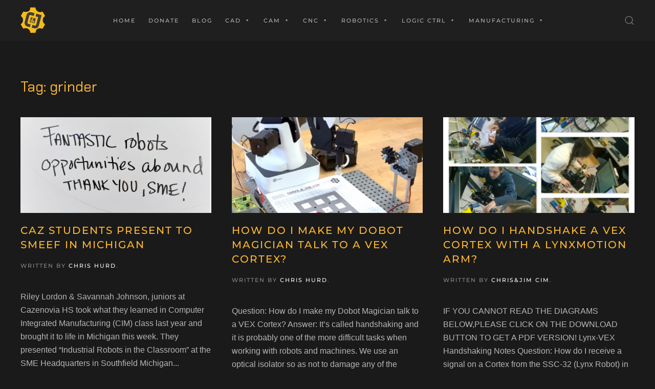

--- FILE ---
content_type: text/html; charset=UTF-8
request_url: https://chrisandjimcim.com/tag/grinder/
body_size: 17317
content:
<!DOCTYPE html>
<html lang="en-US">
    <head>
        <meta charset="UTF-8">
        <meta http-equiv="X-UA-Compatible" content="IE=edge">
        <meta name="viewport" content="width=device-width, initial-scale=1">
        <link rel="shortcut icon" href="/wp-content/uploads/2020/05/CnJ-Logo-Gear-Yellow.png">
        <link rel="apple-touch-icon" href="/wp-content/uploads/2020/05/CnJ-Logo-Gear-Yellow-V3.png">
                <title>grinder &#8211; Chris and Jim CIM</title>
		    <!-- PVC Template -->
    <script type="text/template" id="pvc-stats-view-template">
    <i class="pvc-stats-icon medium" aria-hidden="true"><svg aria-hidden="true" focusable="false" data-prefix="far" data-icon="chart-bar" role="img" xmlns="http://www.w3.org/2000/svg" viewBox="0 0 512 512" class="svg-inline--fa fa-chart-bar fa-w-16 fa-2x"><path fill="currentColor" d="M396.8 352h22.4c6.4 0 12.8-6.4 12.8-12.8V108.8c0-6.4-6.4-12.8-12.8-12.8h-22.4c-6.4 0-12.8 6.4-12.8 12.8v230.4c0 6.4 6.4 12.8 12.8 12.8zm-192 0h22.4c6.4 0 12.8-6.4 12.8-12.8V140.8c0-6.4-6.4-12.8-12.8-12.8h-22.4c-6.4 0-12.8 6.4-12.8 12.8v198.4c0 6.4 6.4 12.8 12.8 12.8zm96 0h22.4c6.4 0 12.8-6.4 12.8-12.8V204.8c0-6.4-6.4-12.8-12.8-12.8h-22.4c-6.4 0-12.8 6.4-12.8 12.8v134.4c0 6.4 6.4 12.8 12.8 12.8zM496 400H48V80c0-8.84-7.16-16-16-16H16C7.16 64 0 71.16 0 80v336c0 17.67 14.33 32 32 32h464c8.84 0 16-7.16 16-16v-16c0-8.84-7.16-16-16-16zm-387.2-48h22.4c6.4 0 12.8-6.4 12.8-12.8v-70.4c0-6.4-6.4-12.8-12.8-12.8h-22.4c-6.4 0-12.8 6.4-12.8 12.8v70.4c0 6.4 6.4 12.8 12.8 12.8z" class=""></path></svg></i>
	 <%= total_view %> total views	<% if ( today_view > 0 ) { %>
		<span class="views_today">,  <%= today_view %> views today</span>
	<% } %>
	</span>
	</script>
		    <meta name='robots' content='max-image-preview:large' />
	<style>img:is([sizes="auto" i], [sizes^="auto," i]) { contain-intrinsic-size: 3000px 1500px }</style>
	<link rel='dns-prefetch' href='//www.googletagmanager.com' />
<link rel='dns-prefetch' href='//pagead2.googlesyndication.com' />
<link rel="alternate" type="application/rss+xml" title="Chris and Jim CIM &raquo; Feed" href="https://chrisandjimcim.com/feed/" />
<link rel="alternate" type="application/rss+xml" title="Chris and Jim CIM &raquo; grinder Tag Feed" href="https://chrisandjimcim.com/tag/grinder/feed/" />
		<!-- This site uses the Google Analytics by ExactMetrics plugin v8.5.3 - Using Analytics tracking - https://www.exactmetrics.com/ -->
							<script src="//www.googletagmanager.com/gtag/js?id=G-VHHM4DNNG5"  data-cfasync="false" data-wpfc-render="false" type="text/javascript" async></script>
			<script data-cfasync="false" data-wpfc-render="false" type="text/javascript">
				var em_version = '8.5.3';
				var em_track_user = true;
				var em_no_track_reason = '';
								var ExactMetricsDefaultLocations = {"page_location":"https:\/\/chrisandjimcim.com\/tag\/grinder\/"};
				if ( typeof ExactMetricsPrivacyGuardFilter === 'function' ) {
					var ExactMetricsLocations = (typeof ExactMetricsExcludeQuery === 'object') ? ExactMetricsPrivacyGuardFilter( ExactMetricsExcludeQuery ) : ExactMetricsPrivacyGuardFilter( ExactMetricsDefaultLocations );
				} else {
					var ExactMetricsLocations = (typeof ExactMetricsExcludeQuery === 'object') ? ExactMetricsExcludeQuery : ExactMetricsDefaultLocations;
				}

								var disableStrs = [
										'ga-disable-G-VHHM4DNNG5',
									];

				/* Function to detect opted out users */
				function __gtagTrackerIsOptedOut() {
					for (var index = 0; index < disableStrs.length; index++) {
						if (document.cookie.indexOf(disableStrs[index] + '=true') > -1) {
							return true;
						}
					}

					return false;
				}

				/* Disable tracking if the opt-out cookie exists. */
				if (__gtagTrackerIsOptedOut()) {
					for (var index = 0; index < disableStrs.length; index++) {
						window[disableStrs[index]] = true;
					}
				}

				/* Opt-out function */
				function __gtagTrackerOptout() {
					for (var index = 0; index < disableStrs.length; index++) {
						document.cookie = disableStrs[index] + '=true; expires=Thu, 31 Dec 2099 23:59:59 UTC; path=/';
						window[disableStrs[index]] = true;
					}
				}

				if ('undefined' === typeof gaOptout) {
					function gaOptout() {
						__gtagTrackerOptout();
					}
				}
								window.dataLayer = window.dataLayer || [];

				window.ExactMetricsDualTracker = {
					helpers: {},
					trackers: {},
				};
				if (em_track_user) {
					function __gtagDataLayer() {
						dataLayer.push(arguments);
					}

					function __gtagTracker(type, name, parameters) {
						if (!parameters) {
							parameters = {};
						}

						if (parameters.send_to) {
							__gtagDataLayer.apply(null, arguments);
							return;
						}

						if (type === 'event') {
														parameters.send_to = exactmetrics_frontend.v4_id;
							var hookName = name;
							if (typeof parameters['event_category'] !== 'undefined') {
								hookName = parameters['event_category'] + ':' + name;
							}

							if (typeof ExactMetricsDualTracker.trackers[hookName] !== 'undefined') {
								ExactMetricsDualTracker.trackers[hookName](parameters);
							} else {
								__gtagDataLayer('event', name, parameters);
							}
							
						} else {
							__gtagDataLayer.apply(null, arguments);
						}
					}

					__gtagTracker('js', new Date());
					__gtagTracker('set', {
						'developer_id.dNDMyYj': true,
											});
					if ( ExactMetricsLocations.page_location ) {
						__gtagTracker('set', ExactMetricsLocations);
					}
										__gtagTracker('config', 'G-VHHM4DNNG5', {"forceSSL":"true"} );
															window.gtag = __gtagTracker;										(function () {
						/* https://developers.google.com/analytics/devguides/collection/analyticsjs/ */
						/* ga and __gaTracker compatibility shim. */
						var noopfn = function () {
							return null;
						};
						var newtracker = function () {
							return new Tracker();
						};
						var Tracker = function () {
							return null;
						};
						var p = Tracker.prototype;
						p.get = noopfn;
						p.set = noopfn;
						p.send = function () {
							var args = Array.prototype.slice.call(arguments);
							args.unshift('send');
							__gaTracker.apply(null, args);
						};
						var __gaTracker = function () {
							var len = arguments.length;
							if (len === 0) {
								return;
							}
							var f = arguments[len - 1];
							if (typeof f !== 'object' || f === null || typeof f.hitCallback !== 'function') {
								if ('send' === arguments[0]) {
									var hitConverted, hitObject = false, action;
									if ('event' === arguments[1]) {
										if ('undefined' !== typeof arguments[3]) {
											hitObject = {
												'eventAction': arguments[3],
												'eventCategory': arguments[2],
												'eventLabel': arguments[4],
												'value': arguments[5] ? arguments[5] : 1,
											}
										}
									}
									if ('pageview' === arguments[1]) {
										if ('undefined' !== typeof arguments[2]) {
											hitObject = {
												'eventAction': 'page_view',
												'page_path': arguments[2],
											}
										}
									}
									if (typeof arguments[2] === 'object') {
										hitObject = arguments[2];
									}
									if (typeof arguments[5] === 'object') {
										Object.assign(hitObject, arguments[5]);
									}
									if ('undefined' !== typeof arguments[1].hitType) {
										hitObject = arguments[1];
										if ('pageview' === hitObject.hitType) {
											hitObject.eventAction = 'page_view';
										}
									}
									if (hitObject) {
										action = 'timing' === arguments[1].hitType ? 'timing_complete' : hitObject.eventAction;
										hitConverted = mapArgs(hitObject);
										__gtagTracker('event', action, hitConverted);
									}
								}
								return;
							}

							function mapArgs(args) {
								var arg, hit = {};
								var gaMap = {
									'eventCategory': 'event_category',
									'eventAction': 'event_action',
									'eventLabel': 'event_label',
									'eventValue': 'event_value',
									'nonInteraction': 'non_interaction',
									'timingCategory': 'event_category',
									'timingVar': 'name',
									'timingValue': 'value',
									'timingLabel': 'event_label',
									'page': 'page_path',
									'location': 'page_location',
									'title': 'page_title',
									'referrer' : 'page_referrer',
								};
								for (arg in args) {
																		if (!(!args.hasOwnProperty(arg) || !gaMap.hasOwnProperty(arg))) {
										hit[gaMap[arg]] = args[arg];
									} else {
										hit[arg] = args[arg];
									}
								}
								return hit;
							}

							try {
								f.hitCallback();
							} catch (ex) {
							}
						};
						__gaTracker.create = newtracker;
						__gaTracker.getByName = newtracker;
						__gaTracker.getAll = function () {
							return [];
						};
						__gaTracker.remove = noopfn;
						__gaTracker.loaded = true;
						window['__gaTracker'] = __gaTracker;
					})();
									} else {
										console.log("");
					(function () {
						function __gtagTracker() {
							return null;
						}

						window['__gtagTracker'] = __gtagTracker;
						window['gtag'] = __gtagTracker;
					})();
									}
			</script>
				<!-- / Google Analytics by ExactMetrics -->
		<script type="text/javascript">
/* <![CDATA[ */
window._wpemojiSettings = {"baseUrl":"https:\/\/s.w.org\/images\/core\/emoji\/16.0.1\/72x72\/","ext":".png","svgUrl":"https:\/\/s.w.org\/images\/core\/emoji\/16.0.1\/svg\/","svgExt":".svg","source":{"concatemoji":"https:\/\/chrisandjimcim.com\/wp-includes\/js\/wp-emoji-release.min.js?ver=6.8.3"}};
/*! This file is auto-generated */
!function(s,n){var o,i,e;function c(e){try{var t={supportTests:e,timestamp:(new Date).valueOf()};sessionStorage.setItem(o,JSON.stringify(t))}catch(e){}}function p(e,t,n){e.clearRect(0,0,e.canvas.width,e.canvas.height),e.fillText(t,0,0);var t=new Uint32Array(e.getImageData(0,0,e.canvas.width,e.canvas.height).data),a=(e.clearRect(0,0,e.canvas.width,e.canvas.height),e.fillText(n,0,0),new Uint32Array(e.getImageData(0,0,e.canvas.width,e.canvas.height).data));return t.every(function(e,t){return e===a[t]})}function u(e,t){e.clearRect(0,0,e.canvas.width,e.canvas.height),e.fillText(t,0,0);for(var n=e.getImageData(16,16,1,1),a=0;a<n.data.length;a++)if(0!==n.data[a])return!1;return!0}function f(e,t,n,a){switch(t){case"flag":return n(e,"\ud83c\udff3\ufe0f\u200d\u26a7\ufe0f","\ud83c\udff3\ufe0f\u200b\u26a7\ufe0f")?!1:!n(e,"\ud83c\udde8\ud83c\uddf6","\ud83c\udde8\u200b\ud83c\uddf6")&&!n(e,"\ud83c\udff4\udb40\udc67\udb40\udc62\udb40\udc65\udb40\udc6e\udb40\udc67\udb40\udc7f","\ud83c\udff4\u200b\udb40\udc67\u200b\udb40\udc62\u200b\udb40\udc65\u200b\udb40\udc6e\u200b\udb40\udc67\u200b\udb40\udc7f");case"emoji":return!a(e,"\ud83e\udedf")}return!1}function g(e,t,n,a){var r="undefined"!=typeof WorkerGlobalScope&&self instanceof WorkerGlobalScope?new OffscreenCanvas(300,150):s.createElement("canvas"),o=r.getContext("2d",{willReadFrequently:!0}),i=(o.textBaseline="top",o.font="600 32px Arial",{});return e.forEach(function(e){i[e]=t(o,e,n,a)}),i}function t(e){var t=s.createElement("script");t.src=e,t.defer=!0,s.head.appendChild(t)}"undefined"!=typeof Promise&&(o="wpEmojiSettingsSupports",i=["flag","emoji"],n.supports={everything:!0,everythingExceptFlag:!0},e=new Promise(function(e){s.addEventListener("DOMContentLoaded",e,{once:!0})}),new Promise(function(t){var n=function(){try{var e=JSON.parse(sessionStorage.getItem(o));if("object"==typeof e&&"number"==typeof e.timestamp&&(new Date).valueOf()<e.timestamp+604800&&"object"==typeof e.supportTests)return e.supportTests}catch(e){}return null}();if(!n){if("undefined"!=typeof Worker&&"undefined"!=typeof OffscreenCanvas&&"undefined"!=typeof URL&&URL.createObjectURL&&"undefined"!=typeof Blob)try{var e="postMessage("+g.toString()+"("+[JSON.stringify(i),f.toString(),p.toString(),u.toString()].join(",")+"));",a=new Blob([e],{type:"text/javascript"}),r=new Worker(URL.createObjectURL(a),{name:"wpTestEmojiSupports"});return void(r.onmessage=function(e){c(n=e.data),r.terminate(),t(n)})}catch(e){}c(n=g(i,f,p,u))}t(n)}).then(function(e){for(var t in e)n.supports[t]=e[t],n.supports.everything=n.supports.everything&&n.supports[t],"flag"!==t&&(n.supports.everythingExceptFlag=n.supports.everythingExceptFlag&&n.supports[t]);n.supports.everythingExceptFlag=n.supports.everythingExceptFlag&&!n.supports.flag,n.DOMReady=!1,n.readyCallback=function(){n.DOMReady=!0}}).then(function(){return e}).then(function(){var e;n.supports.everything||(n.readyCallback(),(e=n.source||{}).concatemoji?t(e.concatemoji):e.wpemoji&&e.twemoji&&(t(e.twemoji),t(e.wpemoji)))}))}((window,document),window._wpemojiSettings);
/* ]]> */
</script>
<style id='wp-emoji-styles-inline-css' type='text/css'>

	img.wp-smiley, img.emoji {
		display: inline !important;
		border: none !important;
		box-shadow: none !important;
		height: 1em !important;
		width: 1em !important;
		margin: 0 0.07em !important;
		vertical-align: -0.1em !important;
		background: none !important;
		padding: 0 !important;
	}
</style>
<link rel='stylesheet' id='wp-block-library-css' href='https://chrisandjimcim.com/wp-includes/css/dist/block-library/style.min.css?ver=6.8.3' type='text/css' media='all' />
<style id='classic-theme-styles-inline-css' type='text/css'>
/*! This file is auto-generated */
.wp-block-button__link{color:#fff;background-color:#32373c;border-radius:9999px;box-shadow:none;text-decoration:none;padding:calc(.667em + 2px) calc(1.333em + 2px);font-size:1.125em}.wp-block-file__button{background:#32373c;color:#fff;text-decoration:none}
</style>
<style id='global-styles-inline-css' type='text/css'>
:root{--wp--preset--aspect-ratio--square: 1;--wp--preset--aspect-ratio--4-3: 4/3;--wp--preset--aspect-ratio--3-4: 3/4;--wp--preset--aspect-ratio--3-2: 3/2;--wp--preset--aspect-ratio--2-3: 2/3;--wp--preset--aspect-ratio--16-9: 16/9;--wp--preset--aspect-ratio--9-16: 9/16;--wp--preset--color--black: #000000;--wp--preset--color--cyan-bluish-gray: #abb8c3;--wp--preset--color--white: #ffffff;--wp--preset--color--pale-pink: #f78da7;--wp--preset--color--vivid-red: #cf2e2e;--wp--preset--color--luminous-vivid-orange: #ff6900;--wp--preset--color--luminous-vivid-amber: #fcb900;--wp--preset--color--light-green-cyan: #7bdcb5;--wp--preset--color--vivid-green-cyan: #00d084;--wp--preset--color--pale-cyan-blue: #8ed1fc;--wp--preset--color--vivid-cyan-blue: #0693e3;--wp--preset--color--vivid-purple: #9b51e0;--wp--preset--gradient--vivid-cyan-blue-to-vivid-purple: linear-gradient(135deg,rgba(6,147,227,1) 0%,rgb(155,81,224) 100%);--wp--preset--gradient--light-green-cyan-to-vivid-green-cyan: linear-gradient(135deg,rgb(122,220,180) 0%,rgb(0,208,130) 100%);--wp--preset--gradient--luminous-vivid-amber-to-luminous-vivid-orange: linear-gradient(135deg,rgba(252,185,0,1) 0%,rgba(255,105,0,1) 100%);--wp--preset--gradient--luminous-vivid-orange-to-vivid-red: linear-gradient(135deg,rgba(255,105,0,1) 0%,rgb(207,46,46) 100%);--wp--preset--gradient--very-light-gray-to-cyan-bluish-gray: linear-gradient(135deg,rgb(238,238,238) 0%,rgb(169,184,195) 100%);--wp--preset--gradient--cool-to-warm-spectrum: linear-gradient(135deg,rgb(74,234,220) 0%,rgb(151,120,209) 20%,rgb(207,42,186) 40%,rgb(238,44,130) 60%,rgb(251,105,98) 80%,rgb(254,248,76) 100%);--wp--preset--gradient--blush-light-purple: linear-gradient(135deg,rgb(255,206,236) 0%,rgb(152,150,240) 100%);--wp--preset--gradient--blush-bordeaux: linear-gradient(135deg,rgb(254,205,165) 0%,rgb(254,45,45) 50%,rgb(107,0,62) 100%);--wp--preset--gradient--luminous-dusk: linear-gradient(135deg,rgb(255,203,112) 0%,rgb(199,81,192) 50%,rgb(65,88,208) 100%);--wp--preset--gradient--pale-ocean: linear-gradient(135deg,rgb(255,245,203) 0%,rgb(182,227,212) 50%,rgb(51,167,181) 100%);--wp--preset--gradient--electric-grass: linear-gradient(135deg,rgb(202,248,128) 0%,rgb(113,206,126) 100%);--wp--preset--gradient--midnight: linear-gradient(135deg,rgb(2,3,129) 0%,rgb(40,116,252) 100%);--wp--preset--font-size--small: 13px;--wp--preset--font-size--medium: 20px;--wp--preset--font-size--large: 36px;--wp--preset--font-size--x-large: 42px;--wp--preset--spacing--20: 0.44rem;--wp--preset--spacing--30: 0.67rem;--wp--preset--spacing--40: 1rem;--wp--preset--spacing--50: 1.5rem;--wp--preset--spacing--60: 2.25rem;--wp--preset--spacing--70: 3.38rem;--wp--preset--spacing--80: 5.06rem;--wp--preset--shadow--natural: 6px 6px 9px rgba(0, 0, 0, 0.2);--wp--preset--shadow--deep: 12px 12px 50px rgba(0, 0, 0, 0.4);--wp--preset--shadow--sharp: 6px 6px 0px rgba(0, 0, 0, 0.2);--wp--preset--shadow--outlined: 6px 6px 0px -3px rgba(255, 255, 255, 1), 6px 6px rgba(0, 0, 0, 1);--wp--preset--shadow--crisp: 6px 6px 0px rgba(0, 0, 0, 1);}:where(.is-layout-flex){gap: 0.5em;}:where(.is-layout-grid){gap: 0.5em;}body .is-layout-flex{display: flex;}.is-layout-flex{flex-wrap: wrap;align-items: center;}.is-layout-flex > :is(*, div){margin: 0;}body .is-layout-grid{display: grid;}.is-layout-grid > :is(*, div){margin: 0;}:where(.wp-block-columns.is-layout-flex){gap: 2em;}:where(.wp-block-columns.is-layout-grid){gap: 2em;}:where(.wp-block-post-template.is-layout-flex){gap: 1.25em;}:where(.wp-block-post-template.is-layout-grid){gap: 1.25em;}.has-black-color{color: var(--wp--preset--color--black) !important;}.has-cyan-bluish-gray-color{color: var(--wp--preset--color--cyan-bluish-gray) !important;}.has-white-color{color: var(--wp--preset--color--white) !important;}.has-pale-pink-color{color: var(--wp--preset--color--pale-pink) !important;}.has-vivid-red-color{color: var(--wp--preset--color--vivid-red) !important;}.has-luminous-vivid-orange-color{color: var(--wp--preset--color--luminous-vivid-orange) !important;}.has-luminous-vivid-amber-color{color: var(--wp--preset--color--luminous-vivid-amber) !important;}.has-light-green-cyan-color{color: var(--wp--preset--color--light-green-cyan) !important;}.has-vivid-green-cyan-color{color: var(--wp--preset--color--vivid-green-cyan) !important;}.has-pale-cyan-blue-color{color: var(--wp--preset--color--pale-cyan-blue) !important;}.has-vivid-cyan-blue-color{color: var(--wp--preset--color--vivid-cyan-blue) !important;}.has-vivid-purple-color{color: var(--wp--preset--color--vivid-purple) !important;}.has-black-background-color{background-color: var(--wp--preset--color--black) !important;}.has-cyan-bluish-gray-background-color{background-color: var(--wp--preset--color--cyan-bluish-gray) !important;}.has-white-background-color{background-color: var(--wp--preset--color--white) !important;}.has-pale-pink-background-color{background-color: var(--wp--preset--color--pale-pink) !important;}.has-vivid-red-background-color{background-color: var(--wp--preset--color--vivid-red) !important;}.has-luminous-vivid-orange-background-color{background-color: var(--wp--preset--color--luminous-vivid-orange) !important;}.has-luminous-vivid-amber-background-color{background-color: var(--wp--preset--color--luminous-vivid-amber) !important;}.has-light-green-cyan-background-color{background-color: var(--wp--preset--color--light-green-cyan) !important;}.has-vivid-green-cyan-background-color{background-color: var(--wp--preset--color--vivid-green-cyan) !important;}.has-pale-cyan-blue-background-color{background-color: var(--wp--preset--color--pale-cyan-blue) !important;}.has-vivid-cyan-blue-background-color{background-color: var(--wp--preset--color--vivid-cyan-blue) !important;}.has-vivid-purple-background-color{background-color: var(--wp--preset--color--vivid-purple) !important;}.has-black-border-color{border-color: var(--wp--preset--color--black) !important;}.has-cyan-bluish-gray-border-color{border-color: var(--wp--preset--color--cyan-bluish-gray) !important;}.has-white-border-color{border-color: var(--wp--preset--color--white) !important;}.has-pale-pink-border-color{border-color: var(--wp--preset--color--pale-pink) !important;}.has-vivid-red-border-color{border-color: var(--wp--preset--color--vivid-red) !important;}.has-luminous-vivid-orange-border-color{border-color: var(--wp--preset--color--luminous-vivid-orange) !important;}.has-luminous-vivid-amber-border-color{border-color: var(--wp--preset--color--luminous-vivid-amber) !important;}.has-light-green-cyan-border-color{border-color: var(--wp--preset--color--light-green-cyan) !important;}.has-vivid-green-cyan-border-color{border-color: var(--wp--preset--color--vivid-green-cyan) !important;}.has-pale-cyan-blue-border-color{border-color: var(--wp--preset--color--pale-cyan-blue) !important;}.has-vivid-cyan-blue-border-color{border-color: var(--wp--preset--color--vivid-cyan-blue) !important;}.has-vivid-purple-border-color{border-color: var(--wp--preset--color--vivid-purple) !important;}.has-vivid-cyan-blue-to-vivid-purple-gradient-background{background: var(--wp--preset--gradient--vivid-cyan-blue-to-vivid-purple) !important;}.has-light-green-cyan-to-vivid-green-cyan-gradient-background{background: var(--wp--preset--gradient--light-green-cyan-to-vivid-green-cyan) !important;}.has-luminous-vivid-amber-to-luminous-vivid-orange-gradient-background{background: var(--wp--preset--gradient--luminous-vivid-amber-to-luminous-vivid-orange) !important;}.has-luminous-vivid-orange-to-vivid-red-gradient-background{background: var(--wp--preset--gradient--luminous-vivid-orange-to-vivid-red) !important;}.has-very-light-gray-to-cyan-bluish-gray-gradient-background{background: var(--wp--preset--gradient--very-light-gray-to-cyan-bluish-gray) !important;}.has-cool-to-warm-spectrum-gradient-background{background: var(--wp--preset--gradient--cool-to-warm-spectrum) !important;}.has-blush-light-purple-gradient-background{background: var(--wp--preset--gradient--blush-light-purple) !important;}.has-blush-bordeaux-gradient-background{background: var(--wp--preset--gradient--blush-bordeaux) !important;}.has-luminous-dusk-gradient-background{background: var(--wp--preset--gradient--luminous-dusk) !important;}.has-pale-ocean-gradient-background{background: var(--wp--preset--gradient--pale-ocean) !important;}.has-electric-grass-gradient-background{background: var(--wp--preset--gradient--electric-grass) !important;}.has-midnight-gradient-background{background: var(--wp--preset--gradient--midnight) !important;}.has-small-font-size{font-size: var(--wp--preset--font-size--small) !important;}.has-medium-font-size{font-size: var(--wp--preset--font-size--medium) !important;}.has-large-font-size{font-size: var(--wp--preset--font-size--large) !important;}.has-x-large-font-size{font-size: var(--wp--preset--font-size--x-large) !important;}
:where(.wp-block-post-template.is-layout-flex){gap: 1.25em;}:where(.wp-block-post-template.is-layout-grid){gap: 1.25em;}
:where(.wp-block-columns.is-layout-flex){gap: 2em;}:where(.wp-block-columns.is-layout-grid){gap: 2em;}
:root :where(.wp-block-pullquote){font-size: 1.5em;line-height: 1.6;}
</style>
<link rel='stylesheet' id='a3-pvc-style-css' href='https://chrisandjimcim.com/wp-content/plugins/page-views-count/assets/css/style.min.css?ver=2.8.7' type='text/css' media='all' />
<link rel='stylesheet' id='megamenu-css' href='https://chrisandjimcim.com/wp-content/uploads/maxmegamenu/style.css?ver=226c44' type='text/css' media='all' />
<link rel='stylesheet' id='dashicons-css' href='https://chrisandjimcim.com/wp-includes/css/dashicons.min.css?ver=6.8.3' type='text/css' media='all' />
<link rel='stylesheet' id='recent-posts-widget-with-thumbnails-public-style-css' href='https://chrisandjimcim.com/wp-content/plugins/recent-posts-widget-with-thumbnails/public.css?ver=7.1.1' type='text/css' media='all' />
<link rel='stylesheet' id='a3pvc-css' href='//chrisandjimcim.com/wp-content/uploads/sass/pvc.min.css?ver=1725290089' type='text/css' media='all' />
<link rel='stylesheet' id='__EPYT__style-css' href='https://chrisandjimcim.com/wp-content/plugins/youtube-embed-plus-pro/styles/ytprefs.min.css?ver=14.2.4' type='text/css' media='all' />
<style id='__EPYT__style-inline-css' type='text/css'>

                .epyt-gallery-thumb {
                        width: 33.333%;
                }
                
</style>
<link rel='stylesheet' id='__disptype__-css' href='https://chrisandjimcim.com/wp-content/plugins/youtube-embed-plus-pro/scripts/lity.min.css?ver=14.2.4' type='text/css' media='all' />
<link rel='stylesheet' id='__dyntype__-css' href='https://chrisandjimcim.com/wp-content/plugins/youtube-embed-plus-pro/scripts/embdyn.min.css?ver=14.2.4' type='text/css' media='all' />
<link href="https://chrisandjimcim.com/wp-content/themes/yootheme/css/theme.1.css?ver=1748145442" rel="stylesheet">
<link href="https://chrisandjimcim.com/wp-content/themes/yootheme/css/theme.update.css?ver=2.0.12" rel="stylesheet">
<script type="text/javascript" src="https://chrisandjimcim.com/wp-content/plugins/google-analytics-dashboard-for-wp/assets/js/frontend-gtag.min.js?ver=8.5.3" id="exactmetrics-frontend-script-js" async="async" data-wp-strategy="async"></script>
<script data-cfasync="false" data-wpfc-render="false" type="text/javascript" id='exactmetrics-frontend-script-js-extra'>/* <![CDATA[ */
var exactmetrics_frontend = {"js_events_tracking":"true","download_extensions":"zip,mp3,mpeg,pdf,docx,pptx,xlsx,rar","inbound_paths":"[{\"path\":\"\\\/go\\\/\",\"label\":\"affiliate\"},{\"path\":\"\\\/recommend\\\/\",\"label\":\"affiliate\"}]","home_url":"https:\/\/chrisandjimcim.com","hash_tracking":"false","v4_id":"G-VHHM4DNNG5"};/* ]]> */
</script>
<script type="text/javascript" src="https://chrisandjimcim.com/wp-includes/js/jquery/jquery.min.js?ver=3.7.1" id="jquery-core-js"></script>
<script type="text/javascript" src="https://chrisandjimcim.com/wp-includes/js/jquery/jquery-migrate.min.js?ver=3.4.1" id="jquery-migrate-js"></script>
<script type="text/javascript" src="https://chrisandjimcim.com/wp-includes/js/underscore.min.js?ver=1.13.7" id="underscore-js"></script>
<script type="text/javascript" src="https://chrisandjimcim.com/wp-includes/js/backbone.min.js?ver=1.6.0" id="backbone-js"></script>
<script type="text/javascript" id="a3-pvc-backbone-js-extra">
/* <![CDATA[ */
var pvc_vars = {"rest_api_url":"https:\/\/chrisandjimcim.com\/wp-json\/pvc\/v1","ajax_url":"https:\/\/chrisandjimcim.com\/wp-admin\/admin-ajax.php","security":"de8b259608","ajax_load_type":"rest_api"};
/* ]]> */
</script>
<script type="text/javascript" src="https://chrisandjimcim.com/wp-content/plugins/page-views-count/assets/js/pvc.backbone.min.js?ver=2.8.7" id="a3-pvc-backbone-js"></script>

<!-- Google tag (gtag.js) snippet added by Site Kit -->
<!-- Google Analytics snippet added by Site Kit -->
<script type="text/javascript" src="https://www.googletagmanager.com/gtag/js?id=GT-NS8CCNJN" id="google_gtagjs-js" async></script>
<script type="text/javascript" id="google_gtagjs-js-after">
/* <![CDATA[ */
window.dataLayer = window.dataLayer || [];function gtag(){dataLayer.push(arguments);}
gtag("set","linker",{"domains":["chrisandjimcim.com"]});
gtag("js", new Date());
gtag("set", "developer_id.dZTNiMT", true);
gtag("config", "GT-NS8CCNJN");
/* ]]> */
</script>
<script type="text/javascript" src="https://chrisandjimcim.com/wp-content/plugins/youtube-embed-plus-pro/scripts/lity.min.js?ver=14.2.4" id="__dispload__-js"></script>
<script type="text/javascript" id="__ytprefs__-js-extra">
/* <![CDATA[ */
var _EPYT_ = {"ajaxurl":"https:\/\/chrisandjimcim.com\/wp-admin\/admin-ajax.php","security":"b113a1861e","gallery_scrolloffset":"20","eppathtoscripts":"https:\/\/chrisandjimcim.com\/wp-content\/plugins\/youtube-embed-plus-pro\/scripts\/","eppath":"https:\/\/chrisandjimcim.com\/wp-content\/plugins\/youtube-embed-plus-pro\/","epresponsiveselector":"[\"iframe.__youtube_prefs__\",\"iframe[src*='youtube.com']\",\"iframe[src*='youtube-nocookie.com']\",\"iframe[data-ep-src*='youtube.com']\",\"iframe[data-ep-src*='youtube-nocookie.com']\",\"iframe[data-ep-gallerysrc*='youtube.com']\"]","epdovol":"1","version":"14.2.4","evselector":"iframe.__youtube_prefs__[src], iframe[src*=\"youtube.com\/embed\/\"], iframe[src*=\"youtube-nocookie.com\/embed\/\"]","ajax_compat":"","maxres_facade":"eager","ytapi_load":"light","pause_others":"","stopMobileBuffer":"1","facade_mode":"","not_live_on_channel":"","not_live_showtime":"180"};
/* ]]> */
</script>
<script type="text/javascript" src="https://chrisandjimcim.com/wp-content/plugins/youtube-embed-plus-pro/scripts/ytprefs.min.js?ver=14.2.4" id="__ytprefs__-js"></script>
<script type="text/javascript" src="https://chrisandjimcim.com/wp-content/plugins/youtube-embed-plus-pro/scripts/embdyn.min.js?ver=14.2.4" id="__dynload__-js"></script>
<link rel="https://api.w.org/" href="https://chrisandjimcim.com/wp-json/" /><link rel="alternate" title="JSON" type="application/json" href="https://chrisandjimcim.com/wp-json/wp/v2/tags/263" /><link rel="EditURI" type="application/rsd+xml" title="RSD" href="https://chrisandjimcim.com/xmlrpc.php?rsd" />
<meta name="generator" content="WordPress 6.8.3" />
<meta name="generator" content="Site Kit by Google 1.170.0" />
<!-- Google AdSense meta tags added by Site Kit -->
<meta name="google-adsense-platform-account" content="ca-host-pub-2644536267352236">
<meta name="google-adsense-platform-domain" content="sitekit.withgoogle.com">
<!-- End Google AdSense meta tags added by Site Kit -->

<!-- Google AdSense snippet added by Site Kit -->
<script type="text/javascript" async="async" src="https://pagead2.googlesyndication.com/pagead/js/adsbygoogle.js?client=ca-pub-4395629770230188&amp;host=ca-host-pub-2644536267352236" crossorigin="anonymous"></script>

<!-- End Google AdSense snippet added by Site Kit -->
<script src="https://chrisandjimcim.com/wp-content/themes/yootheme/vendor/assets/uikit/dist/js/uikit.min.js?ver=2.0.12"></script>
<script src="https://chrisandjimcim.com/wp-content/themes/yootheme/vendor/assets/uikit/dist/js/uikit-icons.min.js?ver=2.0.12"></script>
<script src="https://chrisandjimcim.com/wp-content/themes/yootheme/js/theme.js?ver=2.0.12"></script>
<script>var $theme = {};</script>
<style type="text/css">/** Mega Menu CSS: fs **/</style>
    </head>
    <body class="archive tag tag-grinder tag-263 wp-theme-yootheme  mega-menu-navbar">
        
        <div class="tm-page">

                        
<div class="tm-header-mobile uk-hidden@m">


    <div class="uk-navbar-container">
        <nav uk-navbar>

                        <div class="uk-navbar-left">

                
                                <a class="uk-navbar-toggle" href="#tm-mobile" uk-toggle>
                    <div uk-navbar-toggle-icon></div>
                                    </a>
                
                
            </div>
            
                        <div class="uk-navbar-center">
                <a class="uk-navbar-item uk-logo" href="https://chrisandjimcim.com">
                    <img alt="C&amp;J" src="/wp-content/themes/yootheme/cache/CnJ-Logo-Gear-Yellow-V2-74212f8c.png" srcset="/wp-content/themes/yootheme/cache/CnJ-Logo-Gear-Yellow-V2-74212f8c.png 50w, /wp-content/themes/yootheme/cache/CnJ-Logo-Gear-Yellow-V2-ac3a46e2.png 100w" sizes="(min-width: 50px) 50px" data-width="50" data-height="52">                </a>
            </div>
            
            
        </nav>
    </div>

    

<div id="tm-mobile" uk-offcanvas mode="slide" overlay>
    <div class="uk-offcanvas-bar">

        <button class="uk-offcanvas-close" type="button" uk-close></button>

        
            
<div class="uk-child-width-1-1" uk-grid>    <div>
<div class="uk-panel">

    
    
<ul class="uk-nav uk-nav-default uk-nav-parent-icon uk-nav-accordion" uk-nav="{&quot;targets&quot;: &quot;&gt; .js-accordion&quot;}">
    
	<li><a href="https://chrisandjimcim.com/" class=" menu-item menu-item-type-post_type menu-item-object-page menu-item-home">Home</a></li>
	<li><a href="https://chrisandjimcim.com/donate-to-chrisandjimcim/" class=" menu-item menu-item-type-custom menu-item-object-custom">Donate</a></li>
	<li><a href="https://chrisandjimcim.com/category/blog/" class=" menu-item menu-item-type-taxonomy menu-item-object-category">Blog</a></li>
	<li class="js-accordion uk-parent"><a href>CAD</a>
	<ul class="uk-nav-sub">

		<li class="uk-parent"><a href>Fusion 360</a>
		<ul>

			<li><a href="https://chrisandjimcim.com/category/cad-modeling/fusion-360-cad/q-as-fusion-360/" class=" menu-item menu-item-type-taxonomy menu-item-object-category">Q & A's</a></li>
			<li><a href="https://chrisandjimcim.com/category/cad-modeling/fusion-360-cad/tutorials-fusion-360/" class=" menu-item menu-item-type-taxonomy menu-item-object-category">Tutorials</a></li>
			<li><a href="https://chrisandjimcim.com/category/cad-modeling/fusion-360-cad/projects-fusion-360/" class=" menu-item menu-item-type-taxonomy menu-item-object-category">Projects</a></li></ul></li>
		<li class="uk-parent"><a href>Inventor</a>
		<ul>

			<li><a href="https://chrisandjimcim.com/category/cad-modeling/inventor/q-as-inventor/" class=" menu-item menu-item-type-taxonomy menu-item-object-category">Q & A's</a></li>
			<li><a href="https://chrisandjimcim.com/category/cad-modeling/inventor/tutorials-inventor/" class=" menu-item menu-item-type-taxonomy menu-item-object-category">Tutorials</a></li>
			<li><a href="https://chrisandjimcim.com/category/cad-modeling/inventor/projects-inventor/" class=" menu-item menu-item-type-taxonomy menu-item-object-category">Projects</a></li></ul></li>
		<li class="uk-parent"><a href>Onshape</a>
		<ul>

			<li><a href="https://chrisandjimcim.com/category/cad-modeling/onshape/onshape-q-as/" class=" menu-item menu-item-type-taxonomy menu-item-object-category">Onshape Q &amp; A's</a></li>
			<li><a href="https://chrisandjimcim.com/category/cad-modeling/onshape/onshape-tutorials/" class=" menu-item menu-item-type-taxonomy menu-item-object-category">Onshape Tutorials</a></li>
			<li><a href="https://chrisandjimcim.com/category/cad-modeling/onshape/onshape-projects/" class=" menu-item menu-item-type-taxonomy menu-item-object-category">Onshape Projects</a></li></ul></li>
		<li><a href="https://chrisandjimcim.com/category/cad-modeling/general-cad-resources/" class=" menu-item menu-item-type-taxonomy menu-item-object-category">General Resources</a></li></ul></li>
	<li class="js-accordion uk-parent"><a href>CAM</a>
	<ul class="uk-nav-sub">

		<li class="uk-parent"><a href>Fusion 360</a>
		<ul>

			<li><a href="https://chrisandjimcim.com/category/cam/fusion-360-cam/q-as-fusion-360-cam/" class=" menu-item menu-item-type-taxonomy menu-item-object-category">Q & A's</a></li>
			<li><a href="https://chrisandjimcim.com/category/cam/fusion-360-cam/tutorials-fusion-360-cam/" class=" menu-item menu-item-type-taxonomy menu-item-object-category">Tutorials</a></li>
			<li><a href="https://chrisandjimcim.com/category/cam/fusion-360-cam/projects-fusion-360-cam/" class=" menu-item menu-item-type-taxonomy menu-item-object-category">Projects</a></li></ul></li>
		<li class="uk-parent"><a href>HSM</a>
		<ul>

			<li><a href="https://chrisandjimcim.com/category/cam/hsm/q-as-hsm/" class=" menu-item menu-item-type-taxonomy menu-item-object-category">Q & A's</a></li>
			<li><a href="https://chrisandjimcim.com/category/cam/hsm/tutorials-hsm/" class=" menu-item menu-item-type-taxonomy menu-item-object-category">Tutorials</a></li>
			<li><a href="https://chrisandjimcim.com/category/cam/hsm/projects-hsm/" class=" menu-item menu-item-type-taxonomy menu-item-object-category">Projects</a></li></ul></li>
		<li class="uk-parent"><a href>EdgeCAM</a>
		<ul>

			<li><a href="https://chrisandjimcim.com/category/cam/edgecam/q-as-edgecam/" class=" menu-item menu-item-type-taxonomy menu-item-object-category">Q & A's</a></li>
			<li><a href="https://chrisandjimcim.com/category/cam/edgecam/tutorials-edgecam/" class=" menu-item menu-item-type-taxonomy menu-item-object-category">Tutorials</a></li>
			<li><a href="https://chrisandjimcim.com/category/cam/edgecam/projects-edgecam/" class=" menu-item menu-item-type-taxonomy menu-item-object-category">Projects</a></li></ul></li>
		<li><a href="https://chrisandjimcim.com/category/cam/general-cam-resources/" class=" menu-item menu-item-type-taxonomy menu-item-object-category">General Resources</a></li></ul></li>
	<li class="js-accordion uk-parent"><a href>CNC</a>
	<ul class="uk-nav-sub">

		<li class="uk-parent"><a href>Tormach</a>
		<ul>

			<li><a href="https://chrisandjimcim.com/category/cnc/tormach/q-as-tormach/" class=" menu-item menu-item-type-taxonomy menu-item-object-category">Q & A's</a></li>
			<li><a href="https://chrisandjimcim.com/category/cnc/tormach/tutorials-tormach/" class=" menu-item menu-item-type-taxonomy menu-item-object-category">Tutorials</a></li>
			<li><a href="https://chrisandjimcim.com/category/cnc/tormach/projects-tormach/" class=" menu-item menu-item-type-taxonomy menu-item-object-category">Projects</a></li></ul></li>
		<li class="uk-parent"><a href="https://chrisandjimcim.com/category/cnc/shapeoko/" class=" menu-item menu-item-type-taxonomy menu-item-object-category menu-item-has-children">Shapeoko</a>
		<ul>

			<li><a href="https://chrisandjimcim.com/category/cnc/shapeoko/cnc-shapeoko-q-as/" class=" menu-item menu-item-type-taxonomy menu-item-object-category">Q & A's</a></li>
			<li><a href="https://chrisandjimcim.com/category/cnc/shapeoko/cnc-shapeoko-tutorials/" class=" menu-item menu-item-type-taxonomy menu-item-object-category">Tutorials</a></li>
			<li><a href="https://chrisandjimcim.com/category/cnc/shapeoko/cnc-shapeoko-projects/" class=" menu-item menu-item-type-taxonomy menu-item-object-category">Projects</a></li></ul></li>
		<li class="uk-parent"><a href>Intelitek</a>
		<ul>

			<li><a href="https://chrisandjimcim.com/category/cnc/intelitek/q-as-intelitek/" class=" menu-item menu-item-type-taxonomy menu-item-object-category">Q & A's</a></li>
			<li><a href="https://chrisandjimcim.com/category/cnc/intelitek/tutorials-intelitek/" class=" menu-item menu-item-type-taxonomy menu-item-object-category">Tutorials</a></li>
			<li><a href="https://chrisandjimcim.com/category/cnc/intelitek/projects-intelitek/" class=" menu-item menu-item-type-taxonomy menu-item-object-category">Projects</a></li></ul></li>
		<li><a href="https://chrisandjimcim.com/category/cnc/general-cnc-resources/" class=" menu-item menu-item-type-taxonomy menu-item-object-category">General Resources</a></li></ul></li>
	<li class="js-accordion uk-parent"><a href>Robotics</a>
	<ul class="uk-nav-sub">

		<li class="uk-parent"><a href>DoBot</a>
		<ul>

			<li><a href="https://chrisandjimcim.com/category/robotics/dobot/q-as-dobot/" class=" menu-item menu-item-type-taxonomy menu-item-object-category">Q & A's</a></li>
			<li><a href="https://chrisandjimcim.com/category/robotics/dobot/tutorials/" class=" menu-item menu-item-type-taxonomy menu-item-object-category">Tutorials</a></li>
			<li><a href="https://chrisandjimcim.com/category/robotics/dobot/projects-dobot/" class=" menu-item menu-item-type-taxonomy menu-item-object-category">Projects</a></li>
			<li><a href="https://chrisandjimcim.com/category/v3-magician-activities/" class=" menu-item menu-item-type-taxonomy menu-item-object-category">V3 Magician Activities</a></li>
			<li><a href="https://chrisandjimcim.com/category/robotics/dobot/v3-magician-lite-activities/" class=" menu-item menu-item-type-taxonomy menu-item-object-category">V3 Magician Lite Activities</a></li>
			<li><a href="https://chrisandjimcim.com/category/robotics/dobot/blockly-resources/" class=" menu-item menu-item-type-taxonomy menu-item-object-category">Blockly Lessons</a></li>
			<li><a href="https://chrisandjimcim.com/category/robotics/dobot/teach-playback-resources/" class=" menu-item menu-item-type-taxonomy menu-item-object-category">Teach & Playback Lessons</a></li></ul></li>
		<li class="uk-parent"><a href>RoboCell</a>
		<ul>

			<li><a href="https://chrisandjimcim.com/category/robotics/robocell/robotics-robocell-q-as/" class=" menu-item menu-item-type-taxonomy menu-item-object-category">Q & A's</a></li>
			<li><a href="https://chrisandjimcim.com/category/robotics/robocell/robotics-robocell-tutorials/" class=" menu-item menu-item-type-taxonomy menu-item-object-category">Tutorials</a></li>
			<li><a href="https://chrisandjimcim.com/category/robotics/robocell/robotics-robocell-projects/" class=" menu-item menu-item-type-taxonomy menu-item-object-category">Projects</a></li></ul></li>
		<li class="uk-parent"><a href>Lynxmotion</a>
		<ul>

			<li><a href="https://chrisandjimcim.com/category/robotics/lynxmotion/q-as-lynxmotion/" class=" menu-item menu-item-type-taxonomy menu-item-object-category">Q & A's</a></li>
			<li><a href="https://chrisandjimcim.com/category/robotics/lynxmotion/tutorials-lynxmotion/" class=" menu-item menu-item-type-taxonomy menu-item-object-category">Tutorials</a></li>
			<li><a href="https://chrisandjimcim.com/category/robotics/lynxmotion/projects-lynxmotion/" class=" menu-item menu-item-type-taxonomy menu-item-object-category">Projects</a></li></ul></li>
		<li><a href="https://chrisandjimcim.com/category/robotics/general-robotics-resources/" class=" menu-item menu-item-type-taxonomy menu-item-object-category">General Resources</a></li></ul></li>
	<li class="js-accordion uk-parent"><a href>Logic Ctrl</a>
	<ul class="uk-nav-sub">

		<li class="uk-parent"><a href>VEX</a>
		<ul>

			<li><a href="https://chrisandjimcim.com/category/logic-controllers/vex/logic-controllers-vex-q-as/" class=" menu-item menu-item-type-taxonomy menu-item-object-category">Q & A's</a></li>
			<li><a href="https://chrisandjimcim.com/category/logic-controllers/vex/logic-controllers-vex-tutorials/" class=" menu-item menu-item-type-taxonomy menu-item-object-category">Tutorials</a></li>
			<li><a href="https://chrisandjimcim.com/category/logic-controllers/vex/logic-controllers-vex-projects/" class=" menu-item menu-item-type-taxonomy menu-item-object-category">Projects</a></li></ul></li>
		<li class="uk-parent"><a href>Arduino</a>
		<ul>

			<li><a href="https://chrisandjimcim.com/category/logic-controllers/arduino/logic-controllers-arduino-q-as/" class=" menu-item menu-item-type-taxonomy menu-item-object-category">Q & A's</a></li>
			<li><a href="https://chrisandjimcim.com/category/logic-controllers/arduino/logic-controllers-arduino-tutorials/" class=" menu-item menu-item-type-taxonomy menu-item-object-category">Tutorials</a></li>
			<li><a href="https://chrisandjimcim.com/category/logic-controllers/arduino/logic-controllers-arduino-projects/" class=" menu-item menu-item-type-taxonomy menu-item-object-category">Projects</a></li></ul></li>
		<li class="uk-parent"><a href>PLC's</a>
		<ul>

			<li><a href="https://chrisandjimcim.com/category/logic-controllers/plcs/logic-controllers-plcs-q-as/" class=" menu-item menu-item-type-taxonomy menu-item-object-category">Q & A's</a></li>
			<li><a href="https://chrisandjimcim.com/category/logic-controllers/plcs/logic-controllers-plcs-tutorials/" class=" menu-item menu-item-type-taxonomy menu-item-object-category">Tutorials</a></li>
			<li><a href="https://chrisandjimcim.com/category/logic-controllers/plcs/logic-controllers-plcs-projects/" class=" menu-item menu-item-type-taxonomy menu-item-object-category">Projects</a></li></ul></li>
		<li><a href="https://chrisandjimcim.com/category/logic-controllers/general-micro-resources/" class=" menu-item menu-item-type-taxonomy menu-item-object-category">General Resources</a></li></ul></li>
	<li class="js-accordion uk-parent"><a href>Manufacturing</a>
	<ul class="uk-nav-sub">

		<li class="uk-parent"><a href>Processes</a>
		<ul>

			<li><a href="https://chrisandjimcim.com/category/manufacturing/processes/q-as-processes/" class=" menu-item menu-item-type-taxonomy menu-item-object-category">Q & A's</a></li>
			<li><a href="https://chrisandjimcim.com/category/manufacturing/processes/tutorials-processes/" class=" menu-item menu-item-type-taxonomy menu-item-object-category">Tutorials</a></li>
			<li><a href="https://chrisandjimcim.com/category/manufacturing/processes/projects-processes/" class=" menu-item menu-item-type-taxonomy menu-item-object-category">Projects</a></li></ul></li>
		<li class="uk-parent"><a href>Math</a>
		<ul>

			<li><a href="https://chrisandjimcim.com/category/manufacturing/math/q-as-math/" class=" menu-item menu-item-type-taxonomy menu-item-object-category">Q & A's</a></li>
			<li><a href="https://chrisandjimcim.com/category/manufacturing/math/tutorials-math/" class=" menu-item menu-item-type-taxonomy menu-item-object-category">Tutorials</a></li>
			<li><a href="https://chrisandjimcim.com/category/manufacturing/math/projects-math/" class=" menu-item menu-item-type-taxonomy menu-item-object-category">Projects</a></li></ul></li>
		<li><a href="https://chrisandjimcim.com/category/manufacturing/general-manufacturing-resources/" class=" menu-item menu-item-type-taxonomy menu-item-object-category">General Resources</a></li></ul></li></ul>

</div>
</div>    <div>
<div class="uk-panel widget-search" id="widget-search-5">

    
    

    <form id="search-834" action="https://chrisandjimcim.com/" method="get" role="search" class="uk-search uk-search-default">
<span uk-search-icon></span>
<input name="s" placeholder="Search &hellip;" type="search" class="uk-search-input">
</form>






</div>
</div></div>
            
    </div>
</div>

</div>


<div class="tm-header uk-visible@m" uk-header>



        <div uk-sticky media="@m" cls-active="uk-navbar-sticky" sel-target=".uk-navbar-container">
    
        <div class="uk-navbar-container">

            <div class="uk-container">
                <nav class="uk-navbar" uk-navbar="{&quot;align&quot;:&quot;center&quot;,&quot;boundary&quot;:&quot;!.uk-navbar-container&quot;}">

                                        <div class="uk-navbar-left">

                                                    
<a href="https://chrisandjimcim.com" class="uk-navbar-item uk-logo">
    <img alt="C&amp;J" src="/wp-content/themes/yootheme/cache/CnJ-Logo-Gear-Yellow-V2-74212f8c.png" srcset="/wp-content/themes/yootheme/cache/CnJ-Logo-Gear-Yellow-V2-74212f8c.png 50w, /wp-content/themes/yootheme/cache/CnJ-Logo-Gear-Yellow-V2-ac3a46e2.png 100w" sizes="(min-width: 50px) 50px" data-width="50" data-height="52"></a>
                        
                        
                    </div>
                    
                                        <div class="uk-navbar-center">

                        
                                                    <div id="mega-menu-wrap-navbar" class="mega-menu-wrap"><div class="mega-menu-toggle"><div class="mega-toggle-blocks-left"></div><div class="mega-toggle-blocks-center"></div><div class="mega-toggle-blocks-right"><div class='mega-toggle-block mega-menu-toggle-block mega-toggle-block-1' id='mega-toggle-block-1' tabindex='0'><span class='mega-toggle-label' role='button' aria-expanded='false'><span class='mega-toggle-label-closed'>MENU</span><span class='mega-toggle-label-open'>MENU</span></span></div></div></div><ul id="mega-menu-navbar" class="mega-menu max-mega-menu mega-menu-horizontal mega-no-js" data-event="click" data-effect="fade_up" data-effect-speed="200" data-effect-mobile="disabled" data-effect-speed-mobile="0" data-mobile-force-width="false" data-second-click="go" data-document-click="collapse" data-vertical-behaviour="standard" data-breakpoint="600" data-unbind="true" data-mobile-state="collapse_all" data-mobile-direction="vertical" data-hover-intent-timeout="300" data-hover-intent-interval="100"><li class="mega-menu-item mega-menu-item-type-post_type mega-menu-item-object-page mega-menu-item-home mega-align-bottom-left mega-menu-flyout mega-menu-item-5187" id="mega-menu-item-5187"><a class="mega-menu-link" href="https://chrisandjimcim.com/" tabindex="0">Home</a></li><li class="mega-menu-item mega-menu-item-type-custom mega-menu-item-object-custom mega-align-bottom-left mega-menu-flyout mega-menu-item-6358" id="mega-menu-item-6358"><a class="mega-menu-link" href="https://chrisandjimcim.com/donate-to-chrisandjimcim/" tabindex="0">Donate</a></li><li class="mega-menu-item mega-menu-item-type-taxonomy mega-menu-item-object-category mega-align-bottom-left mega-menu-flyout mega-menu-item-5259" id="mega-menu-item-5259"><a class="mega-menu-link" href="https://chrisandjimcim.com/category/blog/" tabindex="0">Blog</a></li><li class="mega-menu-item mega-menu-item-type-custom mega-menu-item-object-custom mega-menu-item-has-children mega-align-bottom-left mega-menu-flyout mega-menu-item-5189" id="mega-menu-item-5189"><a class="mega-menu-link" href="#" aria-expanded="false" tabindex="0">CAD<span class="mega-indicator" aria-hidden="true"></span></a>
<ul class="mega-sub-menu">
<li class="mega-menu-item mega-menu-item-type-custom mega-menu-item-object-custom mega-menu-item-has-children mega-menu-item-5190" id="mega-menu-item-5190"><a class="mega-menu-link" href="#" aria-expanded="false">Fusion 360<span class="mega-indicator" aria-hidden="true"></span></a>
	<ul class="mega-sub-menu">
<li class="mega-menu-item mega-menu-item-type-taxonomy mega-menu-item-object-category mega-menu-item-5201" id="mega-menu-item-5201"><a class="mega-menu-link" href="https://chrisandjimcim.com/category/cad-modeling/fusion-360-cad/q-as-fusion-360/">Q & A's</a></li><li class="mega-menu-item mega-menu-item-type-taxonomy mega-menu-item-object-category mega-menu-item-5202" id="mega-menu-item-5202"><a class="mega-menu-link" href="https://chrisandjimcim.com/category/cad-modeling/fusion-360-cad/tutorials-fusion-360/">Tutorials</a></li><li class="mega-menu-item mega-menu-item-type-taxonomy mega-menu-item-object-category mega-menu-item-5200" id="mega-menu-item-5200"><a class="mega-menu-link" href="https://chrisandjimcim.com/category/cad-modeling/fusion-360-cad/projects-fusion-360/">Projects</a></li>	</ul>
</li><li class="mega-menu-item mega-menu-item-type-custom mega-menu-item-object-custom mega-menu-item-has-children mega-menu-item-5191" id="mega-menu-item-5191"><a class="mega-menu-link" href="#" aria-expanded="false">Inventor<span class="mega-indicator" aria-hidden="true"></span></a>
	<ul class="mega-sub-menu">
<li class="mega-menu-item mega-menu-item-type-taxonomy mega-menu-item-object-category mega-menu-item-5205" id="mega-menu-item-5205"><a class="mega-menu-link" href="https://chrisandjimcim.com/category/cad-modeling/inventor/q-as-inventor/">Q & A's</a></li><li class="mega-menu-item mega-menu-item-type-taxonomy mega-menu-item-object-category mega-menu-item-5206" id="mega-menu-item-5206"><a class="mega-menu-link" href="https://chrisandjimcim.com/category/cad-modeling/inventor/tutorials-inventor/">Tutorials</a></li><li class="mega-menu-item mega-menu-item-type-taxonomy mega-menu-item-object-category mega-menu-item-5204" id="mega-menu-item-5204"><a class="mega-menu-link" href="https://chrisandjimcim.com/category/cad-modeling/inventor/projects-inventor/">Projects</a></li>	</ul>
</li><li class="mega-menu-item mega-menu-item-type-custom mega-menu-item-object-custom mega-menu-item-has-children mega-menu-item-5735" id="mega-menu-item-5735"><a class="mega-menu-link" href="#" aria-expanded="false">Onshape<span class="mega-indicator" aria-hidden="true"></span></a>
	<ul class="mega-sub-menu">
<li class="mega-menu-item mega-menu-item-type-taxonomy mega-menu-item-object-category mega-menu-item-5733" id="mega-menu-item-5733"><a class="mega-menu-link" href="https://chrisandjimcim.com/category/cad-modeling/onshape/onshape-q-as/">Onshape Q &amp; A's</a></li><li class="mega-menu-item mega-menu-item-type-taxonomy mega-menu-item-object-category mega-menu-item-5734" id="mega-menu-item-5734"><a class="mega-menu-link" href="https://chrisandjimcim.com/category/cad-modeling/onshape/onshape-tutorials/">Onshape Tutorials</a></li><li class="mega-menu-item mega-menu-item-type-taxonomy mega-menu-item-object-category mega-menu-item-5732" id="mega-menu-item-5732"><a class="mega-menu-link" href="https://chrisandjimcim.com/category/cad-modeling/onshape/onshape-projects/">Onshape Projects</a></li>	</ul>
</li><li class="mega-menu-item mega-menu-item-type-taxonomy mega-menu-item-object-category mega-menu-item-5207" id="mega-menu-item-5207"><a class="mega-menu-link" href="https://chrisandjimcim.com/category/cad-modeling/general-cad-resources/">General Resources</a></li></ul>
</li><li class="mega-menu-item mega-menu-item-type-custom mega-menu-item-object-custom mega-menu-item-has-children mega-align-bottom-left mega-menu-flyout mega-menu-item-5192" id="mega-menu-item-5192"><a class="mega-menu-link" href="#" aria-expanded="false" tabindex="0">CAM<span class="mega-indicator" aria-hidden="true"></span></a>
<ul class="mega-sub-menu">
<li class="mega-menu-item mega-menu-item-type-custom mega-menu-item-object-custom mega-menu-item-has-children mega-menu-item-5193" id="mega-menu-item-5193"><a class="mega-menu-link" href="#" aria-expanded="false">Fusion 360<span class="mega-indicator" aria-hidden="true"></span></a>
	<ul class="mega-sub-menu">
<li class="mega-menu-item mega-menu-item-type-taxonomy mega-menu-item-object-category mega-menu-item-5212" id="mega-menu-item-5212"><a class="mega-menu-link" href="https://chrisandjimcim.com/category/cam/fusion-360-cam/q-as-fusion-360-cam/">Q & A's</a></li><li class="mega-menu-item mega-menu-item-type-taxonomy mega-menu-item-object-category mega-menu-item-5213" id="mega-menu-item-5213"><a class="mega-menu-link" href="https://chrisandjimcim.com/category/cam/fusion-360-cam/tutorials-fusion-360-cam/">Tutorials</a></li><li class="mega-menu-item mega-menu-item-type-taxonomy mega-menu-item-object-category mega-menu-item-5211" id="mega-menu-item-5211"><a class="mega-menu-link" href="https://chrisandjimcim.com/category/cam/fusion-360-cam/projects-fusion-360-cam/">Projects</a></li>	</ul>
</li><li class="mega-menu-item mega-menu-item-type-custom mega-menu-item-object-custom mega-menu-item-has-children mega-menu-item-5194" id="mega-menu-item-5194"><a class="mega-menu-link" href="#" aria-expanded="false">HSM<span class="mega-indicator" aria-hidden="true"></span></a>
	<ul class="mega-sub-menu">
<li class="mega-menu-item mega-menu-item-type-taxonomy mega-menu-item-object-category mega-menu-item-5216" id="mega-menu-item-5216"><a class="mega-menu-link" href="https://chrisandjimcim.com/category/cam/hsm/q-as-hsm/">Q & A's</a></li><li class="mega-menu-item mega-menu-item-type-taxonomy mega-menu-item-object-category mega-menu-item-5217" id="mega-menu-item-5217"><a class="mega-menu-link" href="https://chrisandjimcim.com/category/cam/hsm/tutorials-hsm/">Tutorials</a></li><li class="mega-menu-item mega-menu-item-type-taxonomy mega-menu-item-object-category mega-menu-item-5215" id="mega-menu-item-5215"><a class="mega-menu-link" href="https://chrisandjimcim.com/category/cam/hsm/projects-hsm/">Projects</a></li>	</ul>
</li><li class="mega-menu-item mega-menu-item-type-custom mega-menu-item-object-custom mega-menu-item-has-children mega-menu-item-5195" id="mega-menu-item-5195"><a class="mega-menu-link" href="#" aria-expanded="false">EdgeCAM<span class="mega-indicator" aria-hidden="true"></span></a>
	<ul class="mega-sub-menu">
<li class="mega-menu-item mega-menu-item-type-taxonomy mega-menu-item-object-category mega-menu-item-5209" id="mega-menu-item-5209"><a class="mega-menu-link" href="https://chrisandjimcim.com/category/cam/edgecam/q-as-edgecam/">Q & A's</a></li><li class="mega-menu-item mega-menu-item-type-taxonomy mega-menu-item-object-category mega-menu-item-5210" id="mega-menu-item-5210"><a class="mega-menu-link" href="https://chrisandjimcim.com/category/cam/edgecam/tutorials-edgecam/">Tutorials</a></li><li class="mega-menu-item mega-menu-item-type-taxonomy mega-menu-item-object-category mega-menu-item-5208" id="mega-menu-item-5208"><a class="mega-menu-link" href="https://chrisandjimcim.com/category/cam/edgecam/projects-edgecam/">Projects</a></li>	</ul>
</li><li class="mega-menu-item mega-menu-item-type-taxonomy mega-menu-item-object-category mega-menu-item-5214" id="mega-menu-item-5214"><a class="mega-menu-link" href="https://chrisandjimcim.com/category/cam/general-cam-resources/">General Resources</a></li></ul>
</li><li class="mega-menu-item mega-menu-item-type-custom mega-menu-item-object-custom mega-menu-item-has-children mega-align-bottom-left mega-menu-flyout mega-menu-item-5196" id="mega-menu-item-5196"><a class="mega-menu-link" href="#" aria-expanded="false" tabindex="0">CNC<span class="mega-indicator" aria-hidden="true"></span></a>
<ul class="mega-sub-menu">
<li class="mega-menu-item mega-menu-item-type-custom mega-menu-item-object-custom mega-menu-item-has-children mega-menu-item-5197" id="mega-menu-item-5197"><a class="mega-menu-link" href="#" aria-expanded="false">Tormach<span class="mega-indicator" aria-hidden="true"></span></a>
	<ul class="mega-sub-menu">
<li class="mega-menu-item mega-menu-item-type-taxonomy mega-menu-item-object-category mega-menu-item-5223" id="mega-menu-item-5223"><a class="mega-menu-link" href="https://chrisandjimcim.com/category/cnc/tormach/q-as-tormach/">Q & A's</a></li><li class="mega-menu-item mega-menu-item-type-taxonomy mega-menu-item-object-category mega-menu-item-5224" id="mega-menu-item-5224"><a class="mega-menu-link" href="https://chrisandjimcim.com/category/cnc/tormach/tutorials-tormach/">Tutorials</a></li><li class="mega-menu-item mega-menu-item-type-taxonomy mega-menu-item-object-category mega-menu-item-5222" id="mega-menu-item-5222"><a class="mega-menu-link" href="https://chrisandjimcim.com/category/cnc/tormach/projects-tormach/">Projects</a></li>	</ul>
</li><li class="mega-menu-item mega-menu-item-type-taxonomy mega-menu-item-object-category mega-menu-item-has-children mega-menu-item-5630" id="mega-menu-item-5630"><a class="mega-menu-link" href="https://chrisandjimcim.com/category/cnc/shapeoko/" aria-expanded="false">Shapeoko<span class="mega-indicator" aria-hidden="true"></span></a>
	<ul class="mega-sub-menu">
<li class="mega-menu-item mega-menu-item-type-taxonomy mega-menu-item-object-category mega-menu-item-5628" id="mega-menu-item-5628"><a class="mega-menu-link" href="https://chrisandjimcim.com/category/cnc/shapeoko/cnc-shapeoko-q-as/">Q & A's</a></li><li class="mega-menu-item mega-menu-item-type-taxonomy mega-menu-item-object-category mega-menu-item-5629" id="mega-menu-item-5629"><a class="mega-menu-link" href="https://chrisandjimcim.com/category/cnc/shapeoko/cnc-shapeoko-tutorials/">Tutorials</a></li><li class="mega-menu-item mega-menu-item-type-taxonomy mega-menu-item-object-category mega-menu-item-5627" id="mega-menu-item-5627"><a class="mega-menu-link" href="https://chrisandjimcim.com/category/cnc/shapeoko/cnc-shapeoko-projects/">Projects</a></li>	</ul>
</li><li class="mega-menu-item mega-menu-item-type-custom mega-menu-item-object-custom mega-menu-item-has-children mega-menu-item-5198" id="mega-menu-item-5198"><a class="mega-menu-link" href="#" aria-expanded="false">Intelitek<span class="mega-indicator" aria-hidden="true"></span></a>
	<ul class="mega-sub-menu">
<li class="mega-menu-item mega-menu-item-type-taxonomy mega-menu-item-object-category mega-menu-item-5220" id="mega-menu-item-5220"><a class="mega-menu-link" href="https://chrisandjimcim.com/category/cnc/intelitek/q-as-intelitek/">Q & A's</a></li><li class="mega-menu-item mega-menu-item-type-taxonomy mega-menu-item-object-category mega-menu-item-5221" id="mega-menu-item-5221"><a class="mega-menu-link" href="https://chrisandjimcim.com/category/cnc/intelitek/tutorials-intelitek/">Tutorials</a></li><li class="mega-menu-item mega-menu-item-type-taxonomy mega-menu-item-object-category mega-menu-item-5219" id="mega-menu-item-5219"><a class="mega-menu-link" href="https://chrisandjimcim.com/category/cnc/intelitek/projects-intelitek/">Projects</a></li>	</ul>
</li><li class="mega-menu-item mega-menu-item-type-taxonomy mega-menu-item-object-category mega-menu-item-5218" id="mega-menu-item-5218"><a class="mega-menu-link" href="https://chrisandjimcim.com/category/cnc/general-cnc-resources/">General Resources</a></li></ul>
</li><li class="mega-menu-item mega-menu-item-type-custom mega-menu-item-object-custom mega-menu-item-has-children mega-align-bottom-left mega-menu-flyout mega-menu-item-5299" id="mega-menu-item-5299"><a class="mega-menu-link" href="#" aria-expanded="false" tabindex="0">Robotics<span class="mega-indicator" aria-hidden="true"></span></a>
<ul class="mega-sub-menu">
<li class="mega-menu-item mega-menu-item-type-custom mega-menu-item-object-custom mega-menu-item-has-children mega-menu-item-5226" id="mega-menu-item-5226"><a class="mega-menu-link" href="#" aria-expanded="false">DoBot<span class="mega-indicator" aria-hidden="true"></span></a>
	<ul class="mega-sub-menu">
<li class="mega-menu-item mega-menu-item-type-taxonomy mega-menu-item-object-category mega-menu-item-5229" id="mega-menu-item-5229"><a class="mega-menu-link" href="https://chrisandjimcim.com/category/robotics/dobot/q-as-dobot/">Q & A's</a></li><li class="mega-menu-item mega-menu-item-type-taxonomy mega-menu-item-object-category mega-menu-item-5230" id="mega-menu-item-5230"><a class="mega-menu-link" href="https://chrisandjimcim.com/category/robotics/dobot/tutorials/">Tutorials</a></li><li class="mega-menu-item mega-menu-item-type-taxonomy mega-menu-item-object-category mega-menu-item-5228" id="mega-menu-item-5228"><a class="mega-menu-link" href="https://chrisandjimcim.com/category/robotics/dobot/projects-dobot/">Projects</a></li><li class="mega-menu-item mega-menu-item-type-taxonomy mega-menu-item-object-category mega-menu-item-6561" id="mega-menu-item-6561"><a class="mega-menu-link" href="https://chrisandjimcim.com/category/v3-magician-activities/">V3 Magician Activities</a></li><li class="mega-menu-item mega-menu-item-type-taxonomy mega-menu-item-object-category mega-menu-item-6562" id="mega-menu-item-6562"><a class="mega-menu-link" href="https://chrisandjimcim.com/category/robotics/dobot/v3-magician-lite-activities/">V3 Magician Lite Activities</a></li><li class="mega-menu-item mega-menu-item-type-taxonomy mega-menu-item-object-category mega-menu-item-5385" id="mega-menu-item-5385"><a class="mega-menu-link" href="https://chrisandjimcim.com/category/robotics/dobot/blockly-resources/">Blockly Lessons</a></li><li class="mega-menu-item mega-menu-item-type-taxonomy mega-menu-item-object-category mega-menu-item-5386" id="mega-menu-item-5386"><a class="mega-menu-link" href="https://chrisandjimcim.com/category/robotics/dobot/teach-playback-resources/">Teach & Playback Lessons</a></li>	</ul>
</li><li class="mega-menu-item mega-menu-item-type-custom mega-menu-item-object-custom mega-menu-item-has-children mega-menu-item-5286" id="mega-menu-item-5286"><a class="mega-menu-link" href="#" aria-expanded="false">RoboCell<span class="mega-indicator" aria-hidden="true"></span></a>
	<ul class="mega-sub-menu">
<li class="mega-menu-item mega-menu-item-type-taxonomy mega-menu-item-object-category mega-menu-item-5288" id="mega-menu-item-5288"><a class="mega-menu-link" href="https://chrisandjimcim.com/category/robotics/robocell/robotics-robocell-q-as/">Q & A's</a></li><li class="mega-menu-item mega-menu-item-type-taxonomy mega-menu-item-object-category mega-menu-item-5289" id="mega-menu-item-5289"><a class="mega-menu-link" href="https://chrisandjimcim.com/category/robotics/robocell/robotics-robocell-tutorials/">Tutorials</a></li><li class="mega-menu-item mega-menu-item-type-taxonomy mega-menu-item-object-category mega-menu-item-5287" id="mega-menu-item-5287"><a class="mega-menu-link" href="https://chrisandjimcim.com/category/robotics/robocell/robotics-robocell-projects/">Projects</a></li>	</ul>
</li><li class="mega-menu-item mega-menu-item-type-custom mega-menu-item-object-custom mega-menu-item-has-children mega-menu-item-5227" id="mega-menu-item-5227"><a class="mega-menu-link" href="#" aria-expanded="false">Lynxmotion<span class="mega-indicator" aria-hidden="true"></span></a>
	<ul class="mega-sub-menu">
<li class="mega-menu-item mega-menu-item-type-taxonomy mega-menu-item-object-category mega-menu-item-5232" id="mega-menu-item-5232"><a class="mega-menu-link" href="https://chrisandjimcim.com/category/robotics/lynxmotion/q-as-lynxmotion/">Q & A's</a></li><li class="mega-menu-item mega-menu-item-type-taxonomy mega-menu-item-object-category mega-menu-item-5233" id="mega-menu-item-5233"><a class="mega-menu-link" href="https://chrisandjimcim.com/category/robotics/lynxmotion/tutorials-lynxmotion/">Tutorials</a></li><li class="mega-menu-item mega-menu-item-type-taxonomy mega-menu-item-object-category mega-menu-item-5231" id="mega-menu-item-5231"><a class="mega-menu-link" href="https://chrisandjimcim.com/category/robotics/lynxmotion/projects-lynxmotion/">Projects</a></li>	</ul>
</li><li class="mega-menu-item mega-menu-item-type-taxonomy mega-menu-item-object-category mega-menu-item-5234" id="mega-menu-item-5234"><a class="mega-menu-link" href="https://chrisandjimcim.com/category/robotics/general-robotics-resources/">General Resources</a></li></ul>
</li><li class="mega-menu-item mega-menu-item-type-custom mega-menu-item-object-custom mega-menu-item-has-children mega-align-bottom-left mega-menu-flyout mega-menu-item-5235" id="mega-menu-item-5235"><a class="mega-menu-link" href="#" aria-expanded="false" tabindex="0">Logic Ctrl<span class="mega-indicator" aria-hidden="true"></span></a>
<ul class="mega-sub-menu">
<li class="mega-menu-item mega-menu-item-type-custom mega-menu-item-object-custom mega-menu-item-has-children mega-menu-item-5236" id="mega-menu-item-5236"><a class="mega-menu-link" href="#" aria-expanded="false">VEX<span class="mega-indicator" aria-hidden="true"></span></a>
	<ul class="mega-sub-menu">
<li class="mega-menu-item mega-menu-item-type-taxonomy mega-menu-item-object-category mega-menu-item-5246" id="mega-menu-item-5246"><a class="mega-menu-link" href="https://chrisandjimcim.com/category/logic-controllers/vex/logic-controllers-vex-q-as/">Q & A's</a></li><li class="mega-menu-item mega-menu-item-type-taxonomy mega-menu-item-object-category mega-menu-item-5247" id="mega-menu-item-5247"><a class="mega-menu-link" href="https://chrisandjimcim.com/category/logic-controllers/vex/logic-controllers-vex-tutorials/">Tutorials</a></li><li class="mega-menu-item mega-menu-item-type-taxonomy mega-menu-item-object-category mega-menu-item-5245" id="mega-menu-item-5245"><a class="mega-menu-link" href="https://chrisandjimcim.com/category/logic-controllers/vex/logic-controllers-vex-projects/">Projects</a></li>	</ul>
</li><li class="mega-menu-item mega-menu-item-type-custom mega-menu-item-object-custom mega-menu-item-has-children mega-menu-item-5237" id="mega-menu-item-5237"><a class="mega-menu-link" href="#" aria-expanded="false">Arduino<span class="mega-indicator" aria-hidden="true"></span></a>
	<ul class="mega-sub-menu">
<li class="mega-menu-item mega-menu-item-type-taxonomy mega-menu-item-object-category mega-menu-item-5241" id="mega-menu-item-5241"><a class="mega-menu-link" href="https://chrisandjimcim.com/category/logic-controllers/arduino/logic-controllers-arduino-q-as/">Q & A's</a></li><li class="mega-menu-item mega-menu-item-type-taxonomy mega-menu-item-object-category mega-menu-item-5242" id="mega-menu-item-5242"><a class="mega-menu-link" href="https://chrisandjimcim.com/category/logic-controllers/arduino/logic-controllers-arduino-tutorials/">Tutorials</a></li><li class="mega-menu-item mega-menu-item-type-taxonomy mega-menu-item-object-category mega-menu-item-5240" id="mega-menu-item-5240"><a class="mega-menu-link" href="https://chrisandjimcim.com/category/logic-controllers/arduino/logic-controllers-arduino-projects/">Projects</a></li>	</ul>
</li><li class="mega-menu-item mega-menu-item-type-custom mega-menu-item-object-custom mega-menu-item-has-children mega-menu-item-5238" id="mega-menu-item-5238"><a class="mega-menu-link" href="#" aria-expanded="false">PLC's<span class="mega-indicator" aria-hidden="true"></span></a>
	<ul class="mega-sub-menu">
<li class="mega-menu-item mega-menu-item-type-taxonomy mega-menu-item-object-category mega-menu-item-5243" id="mega-menu-item-5243"><a class="mega-menu-link" href="https://chrisandjimcim.com/category/logic-controllers/plcs/logic-controllers-plcs-q-as/">Q & A's</a></li><li class="mega-menu-item mega-menu-item-type-taxonomy mega-menu-item-object-category mega-menu-item-5244" id="mega-menu-item-5244"><a class="mega-menu-link" href="https://chrisandjimcim.com/category/logic-controllers/plcs/logic-controllers-plcs-tutorials/">Tutorials</a></li><li class="mega-menu-item mega-menu-item-type-taxonomy mega-menu-item-object-category mega-menu-item-5248" id="mega-menu-item-5248"><a class="mega-menu-link" href="https://chrisandjimcim.com/category/logic-controllers/plcs/logic-controllers-plcs-projects/">Projects</a></li>	</ul>
</li><li class="mega-menu-item mega-menu-item-type-taxonomy mega-menu-item-object-category mega-menu-item-5239" id="mega-menu-item-5239"><a class="mega-menu-link" href="https://chrisandjimcim.com/category/logic-controllers/general-micro-resources/">General Resources</a></li></ul>
</li><li class="mega-menu-item mega-menu-item-type-custom mega-menu-item-object-custom mega-menu-item-has-children mega-align-bottom-left mega-menu-flyout mega-menu-item-5249" id="mega-menu-item-5249"><a class="mega-menu-link" href="#" aria-expanded="false" tabindex="0">Manufacturing<span class="mega-indicator" aria-hidden="true"></span></a>
<ul class="mega-sub-menu">
<li class="mega-menu-item mega-menu-item-type-custom mega-menu-item-object-custom mega-menu-item-has-children mega-menu-item-5251" id="mega-menu-item-5251"><a class="mega-menu-link" href="#" aria-expanded="false">Processes<span class="mega-indicator" aria-hidden="true"></span></a>
	<ul class="mega-sub-menu">
<li class="mega-menu-item mega-menu-item-type-taxonomy mega-menu-item-object-category mega-menu-item-5256" id="mega-menu-item-5256"><a class="mega-menu-link" href="https://chrisandjimcim.com/category/manufacturing/processes/q-as-processes/">Q & A's</a></li><li class="mega-menu-item mega-menu-item-type-taxonomy mega-menu-item-object-category mega-menu-item-5257" id="mega-menu-item-5257"><a class="mega-menu-link" href="https://chrisandjimcim.com/category/manufacturing/processes/tutorials-processes/">Tutorials</a></li><li class="mega-menu-item mega-menu-item-type-taxonomy mega-menu-item-object-category mega-menu-item-5255" id="mega-menu-item-5255"><a class="mega-menu-link" href="https://chrisandjimcim.com/category/manufacturing/processes/projects-processes/">Projects</a></li>	</ul>
</li><li class="mega-menu-item mega-menu-item-type-custom mega-menu-item-object-custom mega-menu-item-has-children mega-menu-item-5250" id="mega-menu-item-5250"><a class="mega-menu-link" href="#" aria-expanded="false">Math<span class="mega-indicator" aria-hidden="true"></span></a>
	<ul class="mega-sub-menu">
<li class="mega-menu-item mega-menu-item-type-taxonomy mega-menu-item-object-category mega-menu-item-5253" id="mega-menu-item-5253"><a class="mega-menu-link" href="https://chrisandjimcim.com/category/manufacturing/math/q-as-math/">Q & A's</a></li><li class="mega-menu-item mega-menu-item-type-taxonomy mega-menu-item-object-category mega-menu-item-5254" id="mega-menu-item-5254"><a class="mega-menu-link" href="https://chrisandjimcim.com/category/manufacturing/math/tutorials-math/">Tutorials</a></li><li class="mega-menu-item mega-menu-item-type-taxonomy mega-menu-item-object-category mega-menu-item-5252" id="mega-menu-item-5252"><a class="mega-menu-link" href="https://chrisandjimcim.com/category/manufacturing/math/projects-math/">Projects</a></li>	</ul>
</li><li class="mega-menu-item mega-menu-item-type-taxonomy mega-menu-item-object-category mega-menu-item-5258" id="mega-menu-item-5258"><a class="mega-menu-link" href="https://chrisandjimcim.com/category/manufacturing/general-manufacturing-resources/">General Resources</a></li></ul>
</li></ul></div>                        
                    </div>
                    
                                        <div class="uk-navbar-right">

                        
                        
<div class="uk-navbar-item widget-search" id="widget-search-5">

    
    

    <a class="uk-search-toggle" href="#search-989-modal" uk-search-icon uk-toggle></a>

    <div id="search-989-modal" class="uk-modal-full" uk-modal>
        <div class="uk-modal-dialog uk-flex uk-flex-center uk-flex-middle" uk-height-viewport>
            <button class="uk-modal-close-full" type="button" uk-close></button>
            <div class="uk-search uk-search-large">
                <form id="search-989" action="https://chrisandjimcim.com/" method="get" role="search" class="uk-search uk-search-large">
<input name="s" placeholder="Search &hellip;" type="search" class="uk-search-input uk-text-center" autofocus>
</form>            </div>
        </div>
    </div>







</div>

                    </div>
                    
                </nav>
            </div>

        </div>

        </div>
    




</div>
            
            
            
            <div id="tm-main"  class="tm-main uk-section uk-section-default" uk-height-viewport="expand: true">
                <div class="uk-container">

                    
                            
            

    
        <h3 class="uk-margin-medium-bottom">Tag: <span>grinder</span></h3>

        
    
    <div uk-grid class="uk-child-width-1-3">
                <div>
<article id="post-3659" class="uk-article post-3659 post type-post status-publish format-standard has-post-thumbnail hentry category-blog tag-blog tag-classroom tag-detroit tag-dobot tag-grinder tag-hq tag-industrial tag-magician tag-michigan tag-palletize tag-riley tag-robot tag-robotics tag-savannah tag-sme tag-smeef tag-southfield tag-turntable tag-vex tag-workcell" typeof="Article" vocab="http://schema.org/">

    <meta property="name" content="Caz Students Present to SMEEF in Michigan">
    <meta property="author" typeof="Person" content="Chris Hurd">
    <meta property="dateModified" content="2020-05-15T02:43:47+05:00">
    <meta class="uk-margin-remove-adjacent" property="datePublished" content="2018-10-16T01:41:39+05:00">

        
            <div class="uk-text-center uk-margin-top" property="image" typeof="ImageObject">
            <meta property="url" content="https://chrisandjimcim.com/wp-content/uploads/2018/10/Haiku.jpg">
                            <a href="https://chrisandjimcim.com/caz-students-present-to-smeef-in-michigan/"><img uk-img property="url" alt data-src="/wp-content/themes/yootheme/cache/Haiku-c4dd4c9b.jpeg" data-srcset="/wp-content/themes/yootheme/cache/Haiku-af0b05f9.jpeg 768w, /wp-content/themes/yootheme/cache/Haiku-c4dd4c9b.jpeg 800w, /wp-content/themes/yootheme/cache/Haiku-e64e91e5.jpeg 1024w, /wp-content/themes/yootheme/cache/Haiku-aa6dcf78.jpeg 1366w, /wp-content/themes/yootheme/cache/Haiku-c866513e.jpeg 1600w" data-sizes="(min-width: 800px) 800px" data-width="800" data-height="400"></a>
                    </div>
    
        
    
        
        <h2 property="headline" class="uk-margin-top uk-margin-remove-bottom uk-h4"><a class="uk-link-reset" href="https://chrisandjimcim.com/caz-students-present-to-smeef-in-michigan/">Caz Students Present to SMEEF in Michigan</a></h2>
                            <p class="uk-margin-top uk-margin-remove-bottom uk-article-meta">
                Written by <a href="https://chrisandjimcim.com/author/chris-hurd/">Chris Hurd</a>.                                            </p>
                
        
        
                    <div class="uk-margin-medium-top" property="text">
                                    Riley Lordon &amp; Savannah Johnson, juniors at Cazenovia HS took what they learned in Computer Integrated Manufacturing (CIM) class last year and brought it to life in Michigan this week. They presented &#8220;Industrial Robots in the Classroom&#8221; at the SME Headquarters in Southfield Michigan...                            </div>
        
        
                <p class="uk-margin-medium">
            <a class="uk-button uk-button-secondary" href="https://chrisandjimcim.com/caz-students-present-to-smeef-in-michigan/">Continue reading</a>
        </p>
        
        
        
        
        
    
</article>
</div>
                <div>
<article id="post-3491" class="uk-article post-3491 post type-post status-publish format-standard has-post-thumbnail hentry category-dobot category-q-as-dobot category-uncategorized tag-chris tag-chrisandjimcim tag-chrisandjimcim-com tag-cim tag-cortex tag-digital tag-dobot tag-dobotstudio tag-grinder tag-hand tag-handshake tag-handshaking tag-hurd tag-in tag-inposition tag-magician tag-position tag-robotc tag-shake tag-studio tag-vex tag-wait" typeof="Article" vocab="http://schema.org/">

    <meta property="name" content="How do I make my Dobot Magician talk to a VEX Cortex?">
    <meta property="author" typeof="Person" content="Chris Hurd">
    <meta property="dateModified" content="2020-05-15T06:54:11+05:00">
    <meta class="uk-margin-remove-adjacent" property="datePublished" content="2018-03-13T22:19:12+05:00">

        
            <div class="uk-text-center uk-margin-top" property="image" typeof="ImageObject">
            <meta property="url" content="https://chrisandjimcim.com/wp-content/uploads/2018/03/setup2.png">
                            <a href="https://chrisandjimcim.com/how-do-i-make-my-dobot-magician-talk-to-a-vex-cortex/"><img uk-img property="url" alt data-src="/wp-content/themes/yootheme/cache/setup2-d2e25a4f.png" data-srcset="/wp-content/themes/yootheme/cache/setup2-5943785c.png 768w, /wp-content/themes/yootheme/cache/setup2-d2e25a4f.png 800w" data-sizes="(min-width: 800px) 800px" data-width="800" data-height="400"></a>
                    </div>
    
        
    
        
        <h2 property="headline" class="uk-margin-top uk-margin-remove-bottom uk-h4"><a class="uk-link-reset" href="https://chrisandjimcim.com/how-do-i-make-my-dobot-magician-talk-to-a-vex-cortex/">How do I make my Dobot Magician talk to a VEX Cortex?</a></h2>
                            <p class="uk-margin-top uk-margin-remove-bottom uk-article-meta">
                Written by <a href="https://chrisandjimcim.com/author/chris-hurd/">Chris Hurd</a>.                                            </p>
                
        
        
                    <div class="uk-margin-medium-top" property="text">
                                    Question:
How do I make my Dobot Magician talk to a VEX Cortex?
Answer:
It&#8217;s called handshaking and it is probably one of the more difficult tasks when working with robots and machines. We use an optical isolator so as not to damage any of the equipment with incompatible voltages, so be sure...                            </div>
        
        
                <p class="uk-margin-medium">
            <a class="uk-button uk-button-secondary" href="https://chrisandjimcim.com/how-do-i-make-my-dobot-magician-talk-to-a-vex-cortex/">Continue reading</a>
        </p>
        
        
        
        
        
    
</article>
</div>
                <div>
<article id="post-1650" class="uk-article post-1650 post type-post status-publish format-standard has-post-thumbnail hentry category-logic-controllers-vex-q-as category-logic-controllers-vex-tutorials category-lynx-robots-solutions category-lynxmotion-solutions category-programming-solutions-vex category-q-as-lynxmotion category-tutorials-lynxmotion tag-back tag-communicate tag-forth tag-grinder tag-handshake tag-lynxmotion tag-talk tag-vex" typeof="Article" vocab="http://schema.org/">

    <meta property="name" content="How do I Handshake A VEX Cortex With a Lynxmotion Arm?">
    <meta property="author" typeof="Person" content="Chris&#038;Jim CIM">
    <meta property="dateModified" content="2020-06-12T00:33:16+05:00">
    <meta class="uk-margin-remove-adjacent" property="datePublished" content="2015-05-12T18:24:24+05:00">

        
            <div class="uk-text-center uk-margin-top" property="image" typeof="ImageObject">
            <meta property="url" content="https://chrisandjimcim.com/wp-content/uploads/2016/05/Handshake-Snip.png">
                            <a href="https://chrisandjimcim.com/how-do-i-handshake-a-vex-cortex-with-a-lynxmotion-arm/"><img uk-img property="url" alt data-src="/wp-content/themes/yootheme/cache/Handshake-Snip-e3b7e637.png" data-srcset="/wp-content/themes/yootheme/cache/Handshake-Snip-adaf5473.png 768w, /wp-content/themes/yootheme/cache/Handshake-Snip-e3b7e637.png 800w, /wp-content/themes/yootheme/cache/Handshake-Snip-675b4b48.png 1024w, /wp-content/themes/yootheme/cache/Handshake-Snip-6584109a.png 1047w" data-sizes="(min-width: 800px) 800px" data-width="800" data-height="400"></a>
                    </div>
    
        
    
        
        <h2 property="headline" class="uk-margin-top uk-margin-remove-bottom uk-h4"><a class="uk-link-reset" href="https://chrisandjimcim.com/how-do-i-handshake-a-vex-cortex-with-a-lynxmotion-arm/">How do I Handshake A VEX Cortex With a Lynxmotion Arm?</a></h2>
                            <p class="uk-margin-top uk-margin-remove-bottom uk-article-meta">
                Written by <a href="https://chrisandjimcim.com/author/chrisandjimcim/">Chris&#038;Jim CIM</a>.                                            </p>
                
        
        
                    <div class="uk-margin-medium-top" property="text">
                                    IF YOU CANNOT READ THE DIAGRAMS BELOW,PLEASE CLICK ON THE DOWNLOAD BUTTON TO GET A PDF VERSION!
Lynx-VEX Handshaking Notes
Question:
How do I receive a signal on a Cortex from the SSC-32 (Lynx Robot) in RobotC?
Answer:
One way to do it is shown in the example below. A machine is waiting for a signal...                            </div>
        
        
                <p class="uk-margin-medium">
            <a class="uk-button uk-button-secondary" href="https://chrisandjimcim.com/how-do-i-handshake-a-vex-cortex-with-a-lynxmotion-arm/">Continue reading</a>
        </p>
        
        
        
        
        
    
</article>
</div>
                <div>
<article id="post-1197" class="uk-article post-1197 post type-post status-publish format-standard has-post-thumbnail hentry category-lynx-robots-solutions tag-al5d tag-build tag-cortex tag-example tag-grinder tag-handshake tag-lynx tag-lynxmotion tag-robotc tag-robotshop tag-solution tag-ssc32u" typeof="Article" vocab="http://schema.org/">

    <meta property="name" content="HOW DO I HANDSHAKE A LYNXMOTION AL5D ARM WITH A VEX CORTEX?">
    <meta property="author" typeof="Person" content="Chris&#038;Jim CIM">
    <meta property="dateModified" content="2016-06-13T05:30:53+05:00">
    <meta class="uk-margin-remove-adjacent" property="datePublished" content="2015-05-12T17:26:14+05:00">

        
            <div class="uk-text-center uk-margin-top" property="image" typeof="ImageObject">
            <meta property="url" content="https://chrisandjimcim.com/wp-content/uploads/2016/05/AL5DPNG.png">
                            <a href="https://chrisandjimcim.com/how-do-i-handshake-a-lynxmotion-al5d-arm-with-a-vex-cortex/"><img uk-img property="url" alt data-src="/wp-content/themes/yootheme/cache/AL5DPNG-772ace59.png" data-srcset="/wp-content/themes/yootheme/cache/AL5DPNG-f2d872cd.png 768w, /wp-content/themes/yootheme/cache/AL5DPNG-772ace59.png 800w, /wp-content/themes/yootheme/cache/AL5DPNG-20d4e2c8.png 856w" data-sizes="(min-width: 800px) 800px" data-width="800" data-height="400"></a>
                    </div>
    
        
    
        
        <h2 property="headline" class="uk-margin-top uk-margin-remove-bottom uk-h4"><a class="uk-link-reset" href="https://chrisandjimcim.com/how-do-i-handshake-a-lynxmotion-al5d-arm-with-a-vex-cortex/">HOW DO I HANDSHAKE A LYNXMOTION AL5D ARM WITH A VEX CORTEX?</a></h2>
                            <p class="uk-margin-top uk-margin-remove-bottom uk-article-meta">
                Written by <a href="https://chrisandjimcim.com/author/chrisandjimcim/">Chris&#038;Jim CIM</a>.                                            </p>
                
        
        
                    <div class="uk-margin-medium-top" property="text">
                                    Question:
How do I make my Lynxmotion Robotic Arm talk to a VEX Cortex?
Solution:
The actual wiring is easy, and so is the programming. Let me break the answer up into sections:
Question:
How do I receive a signal on a Cortex from the SSC-32 (Lynx Robot) in RobotC?
Answer:
One way to do it is shown...                            </div>
        
        
                <p class="uk-margin-medium">
            <a class="uk-button uk-button-secondary" href="https://chrisandjimcim.com/how-do-i-handshake-a-lynxmotion-al5d-arm-with-a-vex-cortex/">Continue reading</a>
        </p>
        
        
        
        
        
    
</article>
</div>
            </div>

    

                        
                </div>
            </div>
            
            
            <!-- Builder #footer -->
<div class="uk-section-secondary uk-section uk-section-xsmall">
    
        
        
        
            
                                <div class="uk-container">                
                    
                    <div class="uk-grid-margin" uk-grid>
<div class="uk-flex-auto uk-width-1-4@m uk-width-1-2@s">
    
        
            
            
                <div class="uk-margin"><p style="text-align: left;">Chris and Jim CIM<br /><span style="color: #808080; font-size: small;">© Copyright 2020<br /><a href="https://www.paypal.com/donate?business=5V5B66BGW4DPU&amp;no_recurring=0&amp;item_name=Help+keep+this+website+and+all+of+the+content+you+have+come+to+love+free+without+advertisements.+Thank+you+in+advance%21&amp;currency_code=USD" target="_blank" rel="noopener"><img class="alignleft wp-image-6346" src="https://chrisandjimcim.com/wp-content/uploads/2021/08/Donate-Paypal-300x133.png" alt="" width="189" height="84" /></a><br /></span></p></div>
            
        
    
</div>

<div class="uk-flex-auto uk-width-1-4@m uk-width-1-2@s">
    
        
            
            
                
            
        
    
</div>

<div class="uk-flex-auto uk-width-1-2@m uk-width-1-1@s">
    
        
            
            
                <div class="uk-margin uk-text-right"><a href="#" uk-totop uk-scroll></a></div><div class="uk-margin"><h1 style="text-align: right;">Visits: <span class='page-views'>4,722,566</span></h1></div>
            
        
    
</div>
</div>
                                </div>
                
            
        
    
</div>

        </div>

        <script type="speculationrules">
{"prefetch":[{"source":"document","where":{"and":[{"href_matches":"\/*"},{"not":{"href_matches":["\/wp-*.php","\/wp-admin\/*","\/wp-content\/uploads\/*","\/wp-content\/*","\/wp-content\/plugins\/*","\/wp-content\/themes\/yootheme\/*","\/*\\?(.+)"]}},{"not":{"selector_matches":"a[rel~=\"nofollow\"]"}},{"not":{"selector_matches":".no-prefetch, .no-prefetch a"}}]},"eagerness":"conservative"}]}
</script>
    <script type="text/javascript">
        var templateUrl = 'https://chrisandjimcim.com';
        var post_id = '1197';
    </script>
    <script type="text/javascript" src="https://chrisandjimcim.com/wp-content/plugins/page-links-to/dist/new-tab.js?ver=3.3.7" id="page-links-to-js"></script>
<script type="text/javascript" src="https://chrisandjimcim.com/wp-content/plugins/youtube-embed-plus-pro/scripts/fitvids.min.js?ver=14.2.4" id="__ytprefsfitvids__-js"></script>
<script type="text/javascript" src="https://chrisandjimcim.com/wp-includes/js/hoverIntent.min.js?ver=1.10.2" id="hoverIntent-js"></script>
<script type="text/javascript" src="https://chrisandjimcim.com/wp-content/plugins/megamenu/js/maxmegamenu.js?ver=3.7" id="megamenu-js"></script>
<script type="text/javascript" src="https://chrisandjimcim.com/wp-content/plugins/srs-simple-hits-counter/js/srs_simple_hits_counter_js.js?ver=6.8.3" id="srs_simple_hits_counter_js-js"></script>
    </body>
</html>

<!--
Performance optimized by W3 Total Cache. Learn more: https://www.boldgrid.com/w3-total-cache/?utm_source=w3tc&utm_medium=footer_comment&utm_campaign=free_plugin


Served from: chrisandjimcim.com @ 2026-01-25 21:51:34 by W3 Total Cache
-->

--- FILE ---
content_type: text/html; charset=utf-8
request_url: https://www.google.com/recaptcha/api2/aframe
body_size: 258
content:
<!DOCTYPE HTML><html><head><meta http-equiv="content-type" content="text/html; charset=UTF-8"></head><body><script nonce="Y-vJQlpL6QdgSmDgV_Id4g">/** Anti-fraud and anti-abuse applications only. See google.com/recaptcha */ try{var clients={'sodar':'https://pagead2.googlesyndication.com/pagead/sodar?'};window.addEventListener("message",function(a){try{if(a.source===window.parent){var b=JSON.parse(a.data);var c=clients[b['id']];if(c){var d=document.createElement('img');d.src=c+b['params']+'&rc='+(localStorage.getItem("rc::a")?sessionStorage.getItem("rc::b"):"");window.document.body.appendChild(d);sessionStorage.setItem("rc::e",parseInt(sessionStorage.getItem("rc::e")||0)+1);localStorage.setItem("rc::h",'1769359898369');}}}catch(b){}});window.parent.postMessage("_grecaptcha_ready", "*");}catch(b){}</script></body></html>